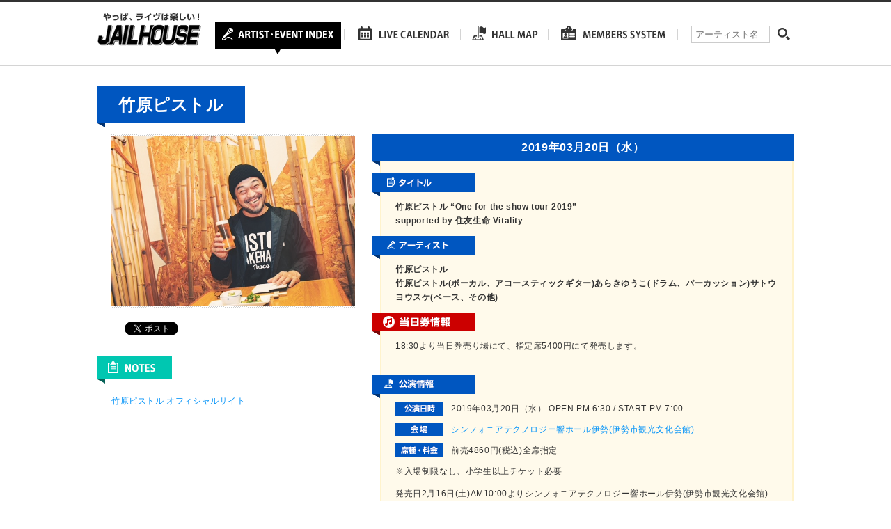

--- FILE ---
content_type: text/html; charset=UTF-8
request_url: https://www.jailhouse.jp/live/one-for-the-show-tour-2019%E7%AB%B9%E5%8E%9F%E3%83%94%E3%82%B9%E3%83%88%E3%83%AB%E3%83%9C%E3%83%BC%E3%82%AB%E3%83%AB%E3%80%81%E3%82%A2%E3%82%B3%E3%83%BC%E3%82%B9%E3%83%86%E3%82%A3%E3%83%83-2/
body_size: 7032
content:
<!DOCTYPE html>
<html lang="ja">
<head>
	<meta charset="utf-8">
	
	<meta name="description" content="ジェイルハウスは愛知・岐阜・三重・静岡エリアのライブ、コンサートなどのチケット先行予約、一般販売、当日券の情報などを運営しております。" />
	<meta http-equiv="X-UA-Compatible" content="IE=Edge, chrome=1">
	<link rel="stylesheet" type="text/css" href="https://www.jailhouse.jp/wp/wp-content/themes/jailhouse/js/bxslider/jquery.bxslider.css">
	<link rel="stylesheet" type="text/css" href="https://www.jailhouse.jp/wp/wp-content/themes/jailhouse/style.css">
	<!--[if lt IE 9]>
	<script src="//cdnjs.cloudflare.com/ajax/libs/html5shiv/3.6.2/html5shiv.js"></script>
	<![endif]-->
		<style>img:is([sizes="auto" i], [sizes^="auto," i]) { contain-intrinsic-size: 3000px 1500px }</style>
	
		<!-- All in One SEO 4.7.8 - aioseo.com -->
		<title>竹原ピストル “One for the show tour 2019”supported by 住友生命 Vitality | ジェイルハウス</title>
	<meta name="robots" content="max-image-preview:large" />
	<meta name="author" content="wp-jailhouse-kanri"/>
	<link rel="canonical" href="https://www.jailhouse.jp/live/one-for-the-show-tour-2019%e7%ab%b9%e5%8e%9f%e3%83%94%e3%82%b9%e3%83%88%e3%83%ab%e3%83%9c%e3%83%bc%e3%82%ab%e3%83%ab%e3%80%81%e3%82%a2%e3%82%b3%e3%83%bc%e3%82%b9%e3%83%86%e3%82%a3%e3%83%83-2/" />
	<meta name="generator" content="All in One SEO (AIOSEO) 4.7.8" />

		<link rel="shortcut icon" href="https://www.jailhouse.jp/wp/wp-content/uploads/2016/02/favicon.ico" />
<link rel="apple-touch-icon-precomposed" href="https://www.jailhouse.jp/wp/wp-content/uploads/2016/02/sp-114x114.png" />
		<meta property="og:locale" content="ja_JP" />
		<meta property="og:site_name" content="ジェイルハウス" />
		<meta property="og:type" content="article" />
		<meta property="og:title" content="竹原ピストル “One for the show tour 2019”supported by 住友生命 Vitality | ジェイルハウス" />
		<meta property="og:url" content="https://www.jailhouse.jp/live/one-for-the-show-tour-2019%e7%ab%b9%e5%8e%9f%e3%83%94%e3%82%b9%e3%83%88%e3%83%ab%e3%83%9c%e3%83%bc%e3%82%ab%e3%83%ab%e3%80%81%e3%82%a2%e3%82%b3%e3%83%bc%e3%82%b9%e3%83%86%e3%82%a3%e3%83%83-2/" />
		<meta property="og:image" content="https://www.jailhouse.jp/wp/wp-content/uploads/2016/02/sns.png" />
		<meta property="og:image:secure_url" content="https://www.jailhouse.jp/wp/wp-content/uploads/2016/02/sns.png" />
		<meta property="og:image:width" content="700" />
		<meta property="og:image:height" content="366" />
		<meta property="article:published_time" content="2018-12-31T05:33:43+00:00" />
		<meta property="article:modified_time" content="2019-03-19T23:36:14+00:00" />
		<meta name="twitter:card" content="summary" />
		<meta name="twitter:site" content="@JAILHOUSEINFO" />
		<meta name="twitter:title" content="竹原ピストル “One for the show tour 2019”supported by 住友生命 Vitality | ジェイルハウス" />
		<meta name="twitter:image" content="https://www.jailhouse.jp/wp/wp-content/uploads/2016/02/sns.png" />
		<script type="application/ld+json" class="aioseo-schema">
			{"@context":"https:\/\/schema.org","@graph":[{"@type":"BreadcrumbList","@id":"https:\/\/www.jailhouse.jp\/live\/one-for-the-show-tour-2019%e7%ab%b9%e5%8e%9f%e3%83%94%e3%82%b9%e3%83%88%e3%83%ab%e3%83%9c%e3%83%bc%e3%82%ab%e3%83%ab%e3%80%81%e3%82%a2%e3%82%b3%e3%83%bc%e3%82%b9%e3%83%86%e3%82%a3%e3%83%83-2\/#breadcrumblist","itemListElement":[{"@type":"ListItem","@id":"https:\/\/www.jailhouse.jp\/#listItem","position":1,"name":"\u5bb6","item":"https:\/\/www.jailhouse.jp\/","nextItem":{"@type":"ListItem","@id":"https:\/\/www.jailhouse.jp\/live\/one-for-the-show-tour-2019%e7%ab%b9%e5%8e%9f%e3%83%94%e3%82%b9%e3%83%88%e3%83%ab%e3%83%9c%e3%83%bc%e3%82%ab%e3%83%ab%e3%80%81%e3%82%a2%e3%82%b3%e3%83%bc%e3%82%b9%e3%83%86%e3%82%a3%e3%83%83-2\/#listItem","name":"\u7af9\u539f\u30d4\u30b9\u30c8\u30eb \"One for the show tour 2019\"supported by \u4f4f\u53cb\u751f\u547d Vitality"}},{"@type":"ListItem","@id":"https:\/\/www.jailhouse.jp\/live\/one-for-the-show-tour-2019%e7%ab%b9%e5%8e%9f%e3%83%94%e3%82%b9%e3%83%88%e3%83%ab%e3%83%9c%e3%83%bc%e3%82%ab%e3%83%ab%e3%80%81%e3%82%a2%e3%82%b3%e3%83%bc%e3%82%b9%e3%83%86%e3%82%a3%e3%83%83-2\/#listItem","position":2,"name":"\u7af9\u539f\u30d4\u30b9\u30c8\u30eb \"One for the show tour 2019\"supported by \u4f4f\u53cb\u751f\u547d Vitality","previousItem":{"@type":"ListItem","@id":"https:\/\/www.jailhouse.jp\/#listItem","name":"\u5bb6"}}]},{"@type":"Organization","@id":"https:\/\/www.jailhouse.jp\/#organization","name":"\u682a\u5f0f\u4f1a\u793e\u30b8\u30a7\u30a4\u30eb\u30cf\u30a6\u30b9","description":"\u30b8\u30a7\u30a4\u30eb\u30cf\u30a6\u30b9\u306f\u611b\u77e5\u30fb\u5c90\u961c\u30fb\u4e09\u91cd\u30fb\u9759\u5ca1\u30a8\u30ea\u30a2\u306e\u30e9\u30a4\u30d6\u3001\u30b3\u30f3\u30b5\u30fc\u30c8\u306a\u3069\u306e\u30c1\u30b1\u30c3\u30c8\u5148\u884c\u4e88\u7d04\u3001\u4e00\u822c\u8ca9\u58f2\u3001\u5f53\u65e5\u5238\u306e\u60c5\u5831\u306a\u3069\u3092\u904b\u55b6\u3057\u3066\u304a\u308a\u307e\u3059\u3002","url":"https:\/\/www.jailhouse.jp\/","telephone":"+81529366041","logo":{"@type":"ImageObject","url":"https:\/\/www.jailhouse.jp\/wp\/wp-content\/uploads\/2024\/09\/logo.jpg","@id":"https:\/\/www.jailhouse.jp\/live\/one-for-the-show-tour-2019%e7%ab%b9%e5%8e%9f%e3%83%94%e3%82%b9%e3%83%88%e3%83%ab%e3%83%9c%e3%83%bc%e3%82%ab%e3%83%ab%e3%80%81%e3%82%a2%e3%82%b3%e3%83%bc%e3%82%b9%e3%83%86%e3%82%a3%e3%83%83-2\/#organizationLogo","width":400,"height":400},"image":{"@id":"https:\/\/www.jailhouse.jp\/live\/one-for-the-show-tour-2019%e7%ab%b9%e5%8e%9f%e3%83%94%e3%82%b9%e3%83%88%e3%83%ab%e3%83%9c%e3%83%bc%e3%82%ab%e3%83%ab%e3%80%81%e3%82%a2%e3%82%b3%e3%83%bc%e3%82%b9%e3%83%86%e3%82%a3%e3%83%83-2\/#organizationLogo"}},{"@type":"Person","@id":"https:\/\/www.jailhouse.jp\/author\/wp-jailhouse-kanri\/#author","url":"https:\/\/www.jailhouse.jp\/author\/wp-jailhouse-kanri\/","name":"wp-jailhouse-kanri"},{"@type":"WebPage","@id":"https:\/\/www.jailhouse.jp\/live\/one-for-the-show-tour-2019%e7%ab%b9%e5%8e%9f%e3%83%94%e3%82%b9%e3%83%88%e3%83%ab%e3%83%9c%e3%83%bc%e3%82%ab%e3%83%ab%e3%80%81%e3%82%a2%e3%82%b3%e3%83%bc%e3%82%b9%e3%83%86%e3%82%a3%e3%83%83-2\/#webpage","url":"https:\/\/www.jailhouse.jp\/live\/one-for-the-show-tour-2019%e7%ab%b9%e5%8e%9f%e3%83%94%e3%82%b9%e3%83%88%e3%83%ab%e3%83%9c%e3%83%bc%e3%82%ab%e3%83%ab%e3%80%81%e3%82%a2%e3%82%b3%e3%83%bc%e3%82%b9%e3%83%86%e3%82%a3%e3%83%83-2\/","name":"\u7af9\u539f\u30d4\u30b9\u30c8\u30eb \u201cOne for the show tour 2019\u201dsupported by \u4f4f\u53cb\u751f\u547d Vitality | \u30b8\u30a7\u30a4\u30eb\u30cf\u30a6\u30b9","inLanguage":"ja","isPartOf":{"@id":"https:\/\/www.jailhouse.jp\/#website"},"breadcrumb":{"@id":"https:\/\/www.jailhouse.jp\/live\/one-for-the-show-tour-2019%e7%ab%b9%e5%8e%9f%e3%83%94%e3%82%b9%e3%83%88%e3%83%ab%e3%83%9c%e3%83%bc%e3%82%ab%e3%83%ab%e3%80%81%e3%82%a2%e3%82%b3%e3%83%bc%e3%82%b9%e3%83%86%e3%82%a3%e3%83%83-2\/#breadcrumblist"},"author":{"@id":"https:\/\/www.jailhouse.jp\/author\/wp-jailhouse-kanri\/#author"},"creator":{"@id":"https:\/\/www.jailhouse.jp\/author\/wp-jailhouse-kanri\/#author"},"datePublished":"2018-12-31T14:33:43+09:00","dateModified":"2019-03-20T08:36:14+09:00"},{"@type":"WebSite","@id":"https:\/\/www.jailhouse.jp\/#website","url":"https:\/\/www.jailhouse.jp\/","name":"\u30b8\u30a7\u30a4\u30eb\u30cf\u30a6\u30b9","alternateName":"\u30b8\u30a7\u30a4\u30eb\u30cf\u30a6\u30b9","description":"\u30b8\u30a7\u30a4\u30eb\u30cf\u30a6\u30b9\u306f\u611b\u77e5\u30fb\u5c90\u961c\u30fb\u4e09\u91cd\u30fb\u9759\u5ca1\u30a8\u30ea\u30a2\u306e\u30e9\u30a4\u30d6\u3001\u30b3\u30f3\u30b5\u30fc\u30c8\u306a\u3069\u306e\u30c1\u30b1\u30c3\u30c8\u5148\u884c\u4e88\u7d04\u3001\u4e00\u822c\u8ca9\u58f2\u3001\u5f53\u65e5\u5238\u306e\u60c5\u5831\u306a\u3069\u3092\u904b\u55b6\u3057\u3066\u304a\u308a\u307e\u3059\u3002","inLanguage":"ja","publisher":{"@id":"https:\/\/www.jailhouse.jp\/#organization"}}]}
		</script>
		<!-- All in One SEO -->

<link rel='dns-prefetch' href='//maps.googleapis.com' />
<script type="text/javascript">
/* <![CDATA[ */
window._wpemojiSettings = {"baseUrl":"https:\/\/s.w.org\/images\/core\/emoji\/15.0.3\/72x72\/","ext":".png","svgUrl":"https:\/\/s.w.org\/images\/core\/emoji\/15.0.3\/svg\/","svgExt":".svg","source":{"concatemoji":"https:\/\/www.jailhouse.jp\/wp\/wp-includes\/js\/wp-emoji-release.min.js?ver=6.7.4"}};
/*! This file is auto-generated */
!function(i,n){var o,s,e;function c(e){try{var t={supportTests:e,timestamp:(new Date).valueOf()};sessionStorage.setItem(o,JSON.stringify(t))}catch(e){}}function p(e,t,n){e.clearRect(0,0,e.canvas.width,e.canvas.height),e.fillText(t,0,0);var t=new Uint32Array(e.getImageData(0,0,e.canvas.width,e.canvas.height).data),r=(e.clearRect(0,0,e.canvas.width,e.canvas.height),e.fillText(n,0,0),new Uint32Array(e.getImageData(0,0,e.canvas.width,e.canvas.height).data));return t.every(function(e,t){return e===r[t]})}function u(e,t,n){switch(t){case"flag":return n(e,"\ud83c\udff3\ufe0f\u200d\u26a7\ufe0f","\ud83c\udff3\ufe0f\u200b\u26a7\ufe0f")?!1:!n(e,"\ud83c\uddfa\ud83c\uddf3","\ud83c\uddfa\u200b\ud83c\uddf3")&&!n(e,"\ud83c\udff4\udb40\udc67\udb40\udc62\udb40\udc65\udb40\udc6e\udb40\udc67\udb40\udc7f","\ud83c\udff4\u200b\udb40\udc67\u200b\udb40\udc62\u200b\udb40\udc65\u200b\udb40\udc6e\u200b\udb40\udc67\u200b\udb40\udc7f");case"emoji":return!n(e,"\ud83d\udc26\u200d\u2b1b","\ud83d\udc26\u200b\u2b1b")}return!1}function f(e,t,n){var r="undefined"!=typeof WorkerGlobalScope&&self instanceof WorkerGlobalScope?new OffscreenCanvas(300,150):i.createElement("canvas"),a=r.getContext("2d",{willReadFrequently:!0}),o=(a.textBaseline="top",a.font="600 32px Arial",{});return e.forEach(function(e){o[e]=t(a,e,n)}),o}function t(e){var t=i.createElement("script");t.src=e,t.defer=!0,i.head.appendChild(t)}"undefined"!=typeof Promise&&(o="wpEmojiSettingsSupports",s=["flag","emoji"],n.supports={everything:!0,everythingExceptFlag:!0},e=new Promise(function(e){i.addEventListener("DOMContentLoaded",e,{once:!0})}),new Promise(function(t){var n=function(){try{var e=JSON.parse(sessionStorage.getItem(o));if("object"==typeof e&&"number"==typeof e.timestamp&&(new Date).valueOf()<e.timestamp+604800&&"object"==typeof e.supportTests)return e.supportTests}catch(e){}return null}();if(!n){if("undefined"!=typeof Worker&&"undefined"!=typeof OffscreenCanvas&&"undefined"!=typeof URL&&URL.createObjectURL&&"undefined"!=typeof Blob)try{var e="postMessage("+f.toString()+"("+[JSON.stringify(s),u.toString(),p.toString()].join(",")+"));",r=new Blob([e],{type:"text/javascript"}),a=new Worker(URL.createObjectURL(r),{name:"wpTestEmojiSupports"});return void(a.onmessage=function(e){c(n=e.data),a.terminate(),t(n)})}catch(e){}c(n=f(s,u,p))}t(n)}).then(function(e){for(var t in e)n.supports[t]=e[t],n.supports.everything=n.supports.everything&&n.supports[t],"flag"!==t&&(n.supports.everythingExceptFlag=n.supports.everythingExceptFlag&&n.supports[t]);n.supports.everythingExceptFlag=n.supports.everythingExceptFlag&&!n.supports.flag,n.DOMReady=!1,n.readyCallback=function(){n.DOMReady=!0}}).then(function(){return e}).then(function(){var e;n.supports.everything||(n.readyCallback(),(e=n.source||{}).concatemoji?t(e.concatemoji):e.wpemoji&&e.twemoji&&(t(e.twemoji),t(e.wpemoji)))}))}((window,document),window._wpemojiSettings);
/* ]]> */
</script>
<style id='wp-emoji-styles-inline-css' type='text/css'>

	img.wp-smiley, img.emoji {
		display: inline !important;
		border: none !important;
		box-shadow: none !important;
		height: 1em !important;
		width: 1em !important;
		margin: 0 0.07em !important;
		vertical-align: -0.1em !important;
		background: none !important;
		padding: 0 !important;
	}
</style>
<link rel="https://api.w.org/" href="https://www.jailhouse.jp/wp-json/" /><link rel="alternate" title="oEmbed (JSON)" type="application/json+oembed" href="https://www.jailhouse.jp/wp-json/oembed/1.0/embed?url=https%3A%2F%2Fwww.jailhouse.jp%2Flive%2Fone-for-the-show-tour-2019%25e7%25ab%25b9%25e5%258e%259f%25e3%2583%2594%25e3%2582%25b9%25e3%2583%2588%25e3%2583%25ab%25e3%2583%259c%25e3%2583%25bc%25e3%2582%25ab%25e3%2583%25ab%25e3%2580%2581%25e3%2582%25a2%25e3%2582%25b3%25e3%2583%25bc%25e3%2582%25b9%25e3%2583%2586%25e3%2582%25a3%25e3%2583%2583-2%2F" />
<link rel="alternate" title="oEmbed (XML)" type="text/xml+oembed" href="https://www.jailhouse.jp/wp-json/oembed/1.0/embed?url=https%3A%2F%2Fwww.jailhouse.jp%2Flive%2Fone-for-the-show-tour-2019%25e7%25ab%25b9%25e5%258e%259f%25e3%2583%2594%25e3%2582%25b9%25e3%2583%2588%25e3%2583%25ab%25e3%2583%259c%25e3%2583%25bc%25e3%2582%25ab%25e3%2583%25ab%25e3%2580%2581%25e3%2582%25a2%25e3%2582%25b3%25e3%2583%25bc%25e3%2582%25b9%25e3%2583%2586%25e3%2582%25a3%25e3%2583%2583-2%2F&#038;format=xml" />
</head>
<body>
<div id="fb-root"></div>
<script>(function(d, s, id) {
  var js, fjs = d.getElementsByTagName(s)[0];
  if (d.getElementById(id)) return;
  js = d.createElement(s); js.id = id;
  js.src = "//connect.facebook.net/ja_JP/sdk.js#xfbml=1&version=v2.5";
  fjs.parentNode.insertBefore(js, fjs);
}(document, 'script', 'facebook-jssdk'));</script>

<div id="wrapper">
	<div id="header">
		<div class="inner">
			<h1 id="logo"><a href="https://www.jailhouse.jp"><img src="https://www.jailhouse.jp/wp/wp-content/themes/jailhouse/images/logo.png" alt="やっぱ、ライヴは楽しい！　JAILHOUSE"></a></h1>
			<nav id="gn">
				<ul class="layout">
					<li><a href="https://www.jailhouse.jp/artist-index/"><img src="https://www.jailhouse.jp/wp/wp-content/themes/jailhouse/images/nav_01_rollover.png" alt="ARTIST INDEX"></a></li>
					<li><a href="https://www.jailhouse.jp/live-calendar/"><img src="https://www.jailhouse.jp/wp/wp-content/themes/jailhouse/images/nav_02_rollout.png" alt="LIVE CALENDAR"></a></li>
					<li><a href="https://www.jailhouse.jp/hall/"><img src="https://www.jailhouse.jp/wp/wp-content/themes/jailhouse/images/nav_03_rollout.png" alt="HALL MAP"></a></li>
					<li><a href="https://www.jailhouse.jp/members-system/"><img src="https://www.jailhouse.jp/wp/wp-content/themes/jailhouse/images/nav_04_rollout.png" alt="MEMBERS SYSTEM"></a></li>
				</ul>
			</nav>
			<div id="search-header">
				<form role="search" method="get" id="searchform" class="searchform" action="https://www.jailhouse.jp/">
	<div>
		<label class="screen-reader-text" for="s">アーティスト名</label>
		<input placeholder="アーティスト名" type="text" value="" name="s" id="s" />
		<input type="submit" id="searchsubmit" value="検索" />
	</div>
</form>				</div>
		</div>
	</div>
	<!-- /#header --><div id="contents" class="page">
	<div id="artist-page" class="cf">
		<div id="artist-name">
			<h2>竹原ピストル</h2>
		</div>
		<div id="artist-area" >
			<div id="artist-photo"><span style="background-image:url(https://www.jailhouse.jp/wp/wp-content/uploads/2015/10/TAKEHARAPISTOL20250926_A.jpg)"><img src="https://www.jailhouse.jp/wp/wp-content/themes/jailhouse/images/px.gif" alt=""></span></div>
			<div class="sns">
				<ul class="layout">
					<li class="fb">
						<div class="fb-like" data-layout="button_count" data-href="https://www.jailhouse.jp/live/one-for-the-show-tour-2019%e7%ab%b9%e5%8e%9f%e3%83%94%e3%82%b9%e3%83%88%e3%83%ab%e3%83%9c%e3%83%bc%e3%82%ab%e3%83%ab%e3%80%81%e3%82%a2%e3%82%b3%e3%83%bc%e3%82%b9%e3%83%86%e3%82%a3%e3%83%83-2/"></div>
					</li>
					<li class="tw"><a href="https://twitter.com/share" class="twitter-share-button" data-url="https://www.jailhouse.jp/live/one-for-the-show-tour-2019%e7%ab%b9%e5%8e%9f%e3%83%94%e3%82%b9%e3%83%88%e3%83%ab%e3%83%9c%e3%83%bc%e3%82%ab%e3%83%ab%e3%80%81%e3%82%a2%e3%82%b3%e3%83%bc%e3%82%b9%e3%83%86%e3%82%a3%e3%83%83-2/">Tweet</a>
						<script>
							! function(d, s, id) {
								var js, fjs = d.getElementsByTagName(s)[0],
									p = /^http:/.test(d.location) ? 'http' : 'https';
								if (!d.getElementById(id)) {
									js = d.createElement(s);
									js.id = id;
									js.src = p + '://platform.twitter.com/widgets.js';
									fjs.parentNode.insertBefore(js, fjs);
								}
							}(document, 'script', 'twitter-wjs');
						</script>
					</li>
					<li class="gp">
						<script src="https://apis.google.com/js/platform.js" async defer></script>
						<div class="g-plusone" data-size="medium" data-href="https://www.jailhouse.jp/live/one-for-the-show-tour-2019%e7%ab%b9%e5%8e%9f%e3%83%94%e3%82%b9%e3%83%88%e3%83%ab%e3%83%9c%e3%83%bc%e3%82%ab%e3%83%ab%e3%80%81%e3%82%a2%e3%82%b3%e3%83%bc%e3%82%b9%e3%83%86%e3%82%a3%e3%83%83-2/"></div>
					</li>
				</ul>
			</div>
							<h3><img src="https://www.jailhouse.jp/wp/wp-content/themes/jailhouse/images/h_note.png" alt="NOTES"></h3>
				<div id="artist-notes">
					<p><p><a href="https://www.office-augusta.com/pistol/" target="_blank" rel="noopener">竹原ピストル オフィシャルサイト</a></p>
</p>
				</div>
											</div>
		<!-- /#artist-area -->
		<div id="live-area" >
							<div class="box">
																	<h3>2019年03月20日（水）</h3>
										<div class="inner">
						<h4><img src="https://www.jailhouse.jp/wp/wp-content/themes/jailhouse/images/h_tourtitle.png" alt="タイトル"></h4>
						<p class="tour-title">竹原ピストル &#8220;One for the show tour 2019&#8221;<br>supported by 住友生命 Vitality</p>
						<div>
												</div>
						<h4><img src="https://www.jailhouse.jp/wp/wp-content/themes/jailhouse/images/h_artist.png" alt="アーティスト"></h4>
													<p class="tour-artist">竹原ピストル<br>竹原ピストル(ボーカル、アコースティックギター)あらきゆうこ(ドラム、パーカッション)サトウヨウスケ(ベース、その他)</p>
												<div>
												</div>
													<h4><img src="https://www.jailhouse.jp/wp/wp-content/themes/jailhouse/images/h_today.png" alt="当日券情報"></h4>
							<div class="today-info">
								<p>18:30より当日券売り場にて、指定席5400円にて発売します。</p>
							</div>
																			<div>
					<h4><img src="https://www.jailhouse.jp/wp/wp-content/themes/jailhouse/images/h_liveinfo.png" alt="公演情報"></h4>
					<div class="live-info">
						<div class="row">
							<h5><img src="https://www.jailhouse.jp/wp/wp-content/themes/jailhouse/images/h_livedate.png" alt="公演日時"></h5>
							<p>2019年03月20日（水） OPEN PM 6:30 / START PM 7:00</p>
						</div>
						<div class="row">
							<h5><img src="https://www.jailhouse.jp/wp/wp-content/themes/jailhouse/images/h_kaijou_blue.png" alt="会場"></h5>
							<p><a href="https://www.jailhouse.jp/hall/%e4%bc%8a%e5%8b%a2%e5%b8%82%e8%a6%b3%e5%85%89%e6%96%87%e5%8c%96%e4%bc%9a%e9%a4%a8-2/">シンフォニアテクノロジー響ホール伊勢(伊勢市観光文化会館)</a></p>
						</div>
						<div class="row">
							<h5><img src="https://www.jailhouse.jp/wp/wp-content/themes/jailhouse/images/h_price.png" alt="座種・料金"></h5>
							<p>前売4860円(税込)全席指定</p>
						</div>
						<div class="live-txt">
							<p>※入場制限なし、小学生以上チケット必要</p>
<p>発売日2月16日(土)AM10:00よりシンフォニアテクノロジー響ホール伊勢(伊勢市観光文化会館)</p>
<p>TEL0596-28-5105</p>
<p>窓口でもチケット発売致します！！(発売初日はお一人様4枚まで)</p>
													</div>
					</div>
					<h4><img src="https://www.jailhouse.jp/wp/wp-content/themes/jailhouse/images/h_guideinfo.png" alt="プレイガイド情報"></h4>
					<div class="guide-info">
						<!--10:00-->							<p>チケット2月16日（土）午前10:00発売開始！</p>
																		<div class="btn-area">
																							<div class="row">
										<div class="btn"><a href="http://eplus.jp/sys/main.jsp" target="_blank"><img src="https://www.jailhouse.jp/wp/wp-content/themes/jailhouse/images/btn_eplus.png" alt="イープラス"></a></div>																			</div>
																<div class="row">
										<div class="btn"><a href="https://t.pia.jp" target="_blank"><img src="https://www.jailhouse.jp/wp/wp-content/themes/jailhouse/images/btn_pia.png" alt="チケットぴあ"></a></div>																					<p>0570-02-9999(Pコード:139-167)</p>
																			</div>
																<div class="row">
										<div class="btn"><a href="https://l-tike.com" target="_blank"><img src="https://www.jailhouse.jp/wp/wp-content/themes/jailhouse/images/btn_lawson.png" alt="ローソンチケット"></a></div>																					<p>0570-084-004(Lコード:41865)</p>
																			</div>
														<p class="txt"><p>JAIL HOUSE　TEL 052-936-6041<br />
チケット発売状況は上記のTELにお問い合わせください。</p>
</p>
						</div>
					</div>
				</div>
					</div>
			</div>
	<!-- /.box -->
	<div class="to-artist"><a href="https://www.jailhouse.jp/pistol/"><img src="https://www.jailhouse.jp/wp/wp-content/themes/jailhouse/images/btn_back2.png" alt="一覧へ戻る"></a></div>
</div>
<!-- /#live-area -->
</div>
<!-- /#artist-page -->
</div>
<!-- /#contents -->

	<div id="pagetop"><a href="#"><img src="https://www.jailhouse.jp/wp/wp-content/themes/jailhouse/images/pagetop.png" alt="PAGETOP"></a></div>
	<div id="footer">
		<div class="inner">
			<div id="footer-top">
				<p id="footer-logo"><a href="https://www.jailhouse.jp"><img src="https://www.jailhouse.jp/wp/wp-content/themes/jailhouse/images/logo_footer.png" alt="JAILHOUSE"></a></p>
				<div id="footer-sns">
					<div class="fb"><div class="fb-like" data-layout="button_count" data-href="https://www.jailhouse.jp"></div></div>
					<div class="tw"><a href="https://twitter.com/share" class="twitter-share-button" data-url="https://www.jailhouse.jp">Tweet</a>
<script>!function(d,s,id){var js,fjs=d.getElementsByTagName(s)[0],p=/^http:/.test(d.location)?'http':'https';if(!d.getElementById(id)){js=d.createElement(s);js.id=id;js.src=p+'://platform.twitter.com/widgets.js';fjs.parentNode.insertBefore(js,fjs);}}(document, 'script', 'twitter-wjs');</script></div>
				</div>
			</div>
			<div id="footer-bottom">
				<ul class="layout">
					<li><a href="https://www.jailhouse.jp">HOME</a></li>
					<li><a href="https://www.jailhouse.jp/artist-index/">ARTIST・EVENT</a></li>
					<li><a href="https://www.jailhouse.jp/live-calendar/">LIVE CALENDAR</a></li>
					<li><a href="https://www.jailhouse.jp/hall/">HALL MAP</a></li>
					<li><a href="https://www.jailhouse.jp/members-system/">MEMBERS SYSTEM</a></li>
					<li><a href="https://www.jailhouse.jp/company/">会社概要</a></li>
					<li><a href="https://www.jailhouse.jp/recruit/">採用情報</a></li>
					<li><a href="https://www.jailhouse.jp/contact/">お問い合わせ</a></li>
					<li><a href="https://www.jailhouse.jp/privacy-policy/">プライバシーポリシー</a></li>
				</ul>
			</div>
			<p id="copyright"><small>Copyright &copy; JAILHOUSE All Rights Reserves</small></p>
		</div>
	</div>
	<!-- /#footer -->
</div>
<!-- /#wrapper -->
<script src="//ajax.googleapis.com/ajax/libs/jquery/1.11.0/jquery.min.js"></script>
<script type="text/javascript" src="https://www.jailhouse.jp/wp/wp-content/themes/jailhouse/js/flexcroll.js"></script>
<script type="text/javascript" src="https://www.jailhouse.jp/wp/wp-content/themes/jailhouse/js/bxslider/jquery.bxslider.min.js"></script>
<script type="text/javascript" src="https://www.jailhouse.jp/wp/wp-content/themes/jailhouse/js/jquery.tile.min.js"></script>
<script src="https://www.jailhouse.jp/wp/wp-content/themes/jailhouse/js/holiday.min.js"></script>
<script type="text/javascript" src="https://www.jailhouse.jp/wp/wp-content/themes/jailhouse/js/single.js"></script>
<script type="text/javascript" src="https://www.jailhouse.jp/wp/wp-content/themes/jailhouse/js/map.js"></script>
<script type="text/javascript" src="https://www.jailhouse.jp/wp/wp-content/themes/jailhouse/js/style.js"></script>
<script type="text/javascript" src="https://maps.googleapis.com/maps/api/js?key=AIzaSyAnBhitYC20dz7JI1pJsTVcSdsGnI4ZwtM&amp;ver=6.7.4" id="googlemap-js"></script>
</body>
</html>

--- FILE ---
content_type: text/html; charset=utf-8
request_url: https://accounts.google.com/o/oauth2/postmessageRelay?parent=https%3A%2F%2Fwww.jailhouse.jp&jsh=m%3B%2F_%2Fscs%2Fabc-static%2F_%2Fjs%2Fk%3Dgapi.lb.en.2kN9-TZiXrM.O%2Fd%3D1%2Frs%3DAHpOoo_B4hu0FeWRuWHfxnZ3V0WubwN7Qw%2Fm%3D__features__
body_size: 161
content:
<!DOCTYPE html><html><head><title></title><meta http-equiv="content-type" content="text/html; charset=utf-8"><meta http-equiv="X-UA-Compatible" content="IE=edge"><meta name="viewport" content="width=device-width, initial-scale=1, minimum-scale=1, maximum-scale=1, user-scalable=0"><script src='https://ssl.gstatic.com/accounts/o/2580342461-postmessagerelay.js' nonce="JOtXwolFuWCX6W9UYsjk6g"></script></head><body><script type="text/javascript" src="https://apis.google.com/js/rpc:shindig_random.js?onload=init" nonce="JOtXwolFuWCX6W9UYsjk6g"></script></body></html>